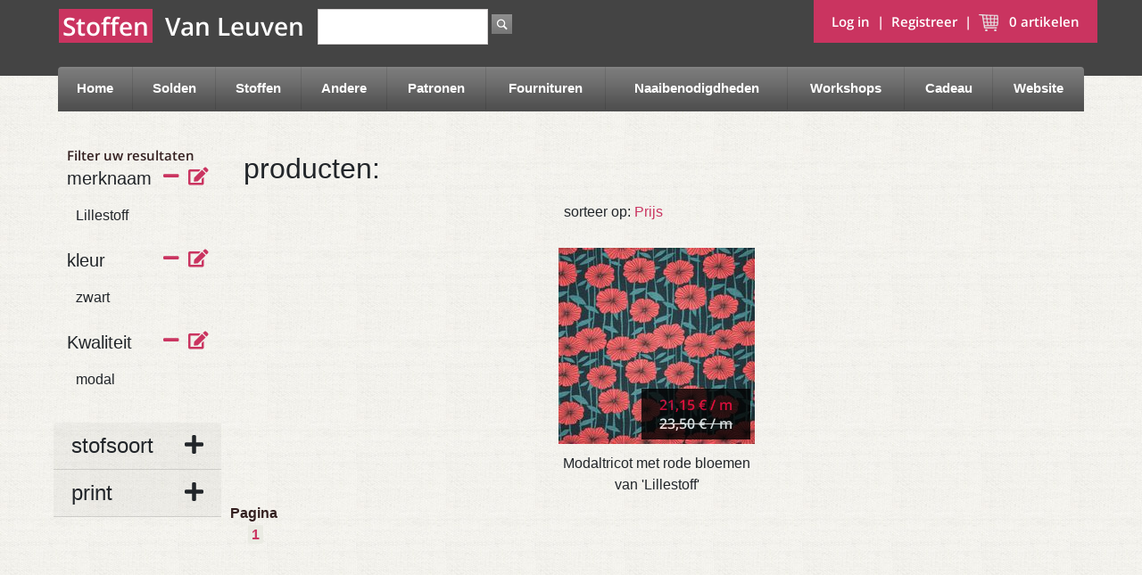

--- FILE ---
content_type: text/html;charset=UTF-8
request_url: https://www.stoffenvanleuven.be/shop/modestoffen?fabrikant=Lillestoff&kwaliteit=modal&kleur=zwart
body_size: 9977
content:
<!--[if gt IE 8]><!-->
<!--[if IE 8]>
<html class="no-js lt-ie9" lang="en" style="background-color: #555"> <![endif]-->
<!--[if IE 7]>
<html class="no-js lt-ie9 lt-ie8" lang="en" style="background-color: #555"> <![endif]-->
<!--[if lt IE 7]>
<html class="no-js lt-ie9 lt-ie8 lt-ie7" lang="en" style="background-color: #555"> <![endif]-->
<!DOCTYPE HTML>
<html class="no-js" lang="en" style="background-color: #555"> <!--<![endif]-->
<head>
<title>Modestoffen</title>
<meta charset="utf-8"/>
<meta http-equiv="X-UA-Compatible" content="IE=edge,chrome=1"/>
<title>Stoffen Van Leuven webshop</title>
<!--<title th:if="${pageTitle == 'TEMPLATE'}" th:remove="tag">
    <title th:inline="text" th:include="${templateName} :: title" />
</title>-->
<meta name="description" content="Stoffen Van Leuven webshop: online verkoop van prachtige stoffen"/>
<meta name="author" content="Stoffen Van Leuven"/>
<meta name="viewport" content="width=device-width, initial-scale=1"/>
<link rel="stylesheet" href="/shop/css/A.style-2087725553.css,qthemeConfigId=-2.pagespeed.cf.CRpjrVtEbj.css"></link>
<link rel="stylesheet" href="https://use.fontawesome.com/releases/v5.7.0/css/all.css" integrity="sha384-lZN37f5QGtY3VHgisS14W3ExzMWZxybE1SJSEsQp9S+oqd12jhcu+A56Ebc1zFSJ" crossorigin="anonymous">
<link rel="shortcut icon" href="/shop/img/xlogoGroot.jpg.pagespeed.ic.NxWn_HsKAA.webp" type="image/x-icon"/>
<script src="/shop/js/jqueryBootstrap-1960713193.js,qthemeConfigId=-2.pagespeed.jm.olks0jTxcb.js" type="text/javascript"></script>
<span/>
</head>
<body class="locale-nl">
<div class="main">
<div id="notification_bar"></div>
<div id="headerdiv">
<header>
<div id="header_content" class="">
<div id="cart_info">
<a class="account" href="/shop/login">
<span>Log in</span>
</a>
&nbsp;|&nbsp;
<a class="account" href="/shop/register">
<span>Registreer</span>
</a>
&nbsp;|&nbsp;
<a id="cartLink" class="modalcart" href="/shop/cart">
<img src="[data-uri]" alt="Shopping Cart Icon"/>
&nbsp;
<span id="headerCartItemWordSingular_i18n" style="display: none;">artikel</span>
<span id="headerCartItemWordPlural_i18n" style="display: none;">artikelen</span>
<span class="headerCartItemsCount">0</span>
<span class="headerCartItemsCountWord">artikelen</span>
</a>
</div>
<div class="logo">
<div class="logotext row">
<div class="col-xs-6 col-lg-auto">
<span class="kleur "> Stoffen</span> </div>
<div class="col-xs-6 col-lg-auto"> <span class="leuven"> &nbsp; Van Leuven</span>
</div>
</div>
</div>
<!--    <div id="logo"><h1><a th:href="@{/}">The Heat Clinic Home</a></h1></div>  -->
<div id="search">
<form method="GET" action="/shop/search">
<input type="search" class="search" name="q" value=""/>
<input type="submit" id="search_button" value="go"/>
</form>
</div>
<div class="clr"></div>
<div class="container-fluid">
<!--Main Menu HTML Code   -->
<nav class="wsdownmenu clearfix" id="inner-nav">
<label for="wsmainlinks" class="wsdownopener"><i class="fa fa-bars"></i> Menu</label>
<input type="checkbox" id="wsmainlinks" class="wsdexpander"/>
<ul class="wsdown-mobile wsdownmenu-list">
<li class="nav-item" aria-haspopup="false">
<a class="nav-link" href="/shop/">
Home
</a>
</li>
<li class="nav-item" aria-haspopup="false">
<a class="nav-link" href="https://www.stoffenvanleuven.be/shop/stoffen?afprijzing=soldenWinter2026&amp;afprijzing=solden-ribfluweel&amp;afprijzing=actie-punta">
Solden
</a>
</li>
<li class="nav-item" aria-haspopup="false">
<a class="nav-link" href="/shop/stoffen">
Stoffen
</a>
</li>
<li class="nav-item" aria-haspopup="true">
<label for="wsmainlinks-3" class="wsdownopener-sub"></label>
<a class="nav-link" href="/shop/andere">
Andere
</a>
<input type="checkbox" id="wsmainlinks-3" class="wsdexpander"/>
<div class="megamenu clearfix halfmenu">
<div class="container-fluid">
<div class="row" style="padding: 10px;font-size: 2em;">
<a class="nav-link" href="/shop/andere">
Andere
</a>
</div>
<ul class=" row ">
<li class="col-lg-6 col-md-6 col-xs-12 link-list">
<a class="nav-link" href="/shop/diy">
Diy
</a>
</li>
<li class="col-lg-6 col-md-6 col-xs-12 link-list">
<a class="nav-link" href="/shop/kerstcollectie">
Kerstcollectie
</a>
</li>
<li class="col-lg-6 col-md-6 col-xs-12 link-list">
<a class="nav-link" href="/shop/valentijn">
Valentijn
</a>
</li>
<li class="col-lg-6 col-md-6 col-xs-12 link-list">
<a class="nav-link" href="/shop/stoffen/deco/lakenstof">
Lakenstof
</a>
</li>
<li class="col-lg-6 col-md-6 col-xs-12 link-list">
<a class="nav-link" href="/shop/raambekleding">
Raambekleding
</a>
</li>
<li class="col-lg-6 col-md-6 col-xs-12 link-list">
<a class="nav-link" href="/shop/mondmaskers">
Mondmaskers
</a>
</li>
<li class="col-lg-6 col-md-6 col-xs-12 link-list">
<a class="nav-link" href="/shop/stoffen/badstof">
Badstof en Swimwear
</a>
</li>
</ul>
</div>
</div>
</li>
<li class="nav-item" aria-haspopup="true">
<label for="wsmainlinks-4" class="wsdownopener-sub"></label>
<a class="nav-link" href="/shop/patronen">
Patronen
</a>
<input type="checkbox" id="wsmainlinks-4" class="wsdexpander"/>
<div class="megamenu clearfix halfmenu">
<div class="container-fluid">
<div class="row" style="padding: 10px;font-size: 2em;">
<a class="nav-link" href="/shop/patronen">
Patronen
</a>
</div>
<ul class=" row ">
<li class="col-lg-6 col-md-6 col-xs-12 link-list">
<a class="nav-link" href="/shop/magazines">
Magazines
</a>
</li>
<li class="col-lg-6 col-md-6 col-xs-12 link-list">
<a class="nav-link" href="/shop/diverse-patronen">
Diverse patronen
</a>
</li>
<li class="col-lg-6 col-md-6 col-xs-12 link-list">
<a class="nav-link" href="/shop/boeken">
Boeken
</a>
</li>
</ul>
</div>
</div>
</li>
<li class="nav-item" aria-haspopup="true">
<label for="wsmainlinks-5" class="wsdownopener-sub"></label>
<a class="nav-link" href="/shop/fournituren">
Fournituren
</a>
<input type="checkbox" id="wsmainlinks-5" class="wsdexpander"/>
<div class="megamenu clearfix halfmenu">
<div class="container-fluid">
<div class="row" style="padding: 10px;font-size: 2em;">
<a class="nav-link" href="/shop/fournituren">
Fournituren
</a>
</div>
<ul class=" row ">
<li class="col-lg-6 col-md-6 col-xs-12 link-list">
<a class="nav-link" href="/shop/lint&amp;band">
Band
</a>
</li>
<li class="col-lg-6 col-md-6 col-xs-12 link-list">
<a class="nav-link" href="/shop/biais">
Biais
</a>
</li>
<li class="col-lg-6 col-md-6 col-xs-12 link-list">
<a class="nav-link" href="/shop/boordstof">
Boordstof
</a>
</li>
<li class="col-lg-6 col-md-6 col-xs-12 link-list">
<a class="nav-link" href="/shop/d-ringen">
D ringen
</a>
</li>
<li class="col-lg-6 col-md-6 col-xs-12 link-list">
<a class="nav-link" href="/shop/elastiek">
Elastiek
</a>
</li>
<li class="col-lg-6 col-md-6 col-xs-12 link-list">
<a class="nav-link" href="/shop/garen">
Garen
</a>
</li>
<li class="col-lg-6 col-md-6 col-xs-12 link-list">
<a class="nav-link" href="/shop/gespen">
Gespen
</a>
</li>
<li class="col-lg-6 col-md-6 col-xs-12 link-list">
<a class="nav-link" href="/shop/knopen">
Knopen
</a>
</li>
<li class="col-lg-6 col-md-6 col-xs-12 link-list">
<a class="nav-link" href="/shop/musketons">
Musketonhaken
</a>
</li>
<li class="col-lg-6 col-md-6 col-xs-12 link-list">
<a class="nav-link" href="/shop/passanten">
Passanten
</a>
</li>
<li class="col-lg-6 col-md-6 col-xs-12 link-list">
<a class="nav-link" href="/shop/rechthoekige-ringen">
Rechthoekige ringen
</a>
</li>
<li class="col-lg-6 col-md-6 col-xs-12 link-list">
<a class="nav-link" href="/shop/sluitingen">
Sluitingen
</a>
</li>
<li class="col-lg-6 col-md-6 col-xs-12 link-list">
<a class="nav-link" href="/shop/fopspeen-accessoires">
Fopspeen accessoires
</a>
</li>
<li class="col-lg-6 col-md-6 col-xs-12 link-list">
<a class="nav-link" href="/shop/vlieseline">
Vlieseline en banden
</a>
</li>
<li class="col-lg-6 col-md-6 col-xs-12 link-list">
<a class="nav-link" href="/shop/tassenbanden-en-handvaten">
Tassenbanden en handvaten
</a>
</li>
<li class="col-lg-6 col-md-6 col-xs-12 link-list">
<a class="nav-link" href="/shop/applicaties">
Applicaties
</a>
</li>
<li class="col-lg-6 col-md-6 col-xs-12 link-list">
<a class="nav-link" href="/shop/kwastjes">
Kwastjes
</a>
</li>
<li class="col-lg-6 col-md-6 col-xs-12 link-list">
<a class="nav-link" href="/shop/nestelogen">
Nestelogen
</a>
</li>
<li class="col-lg-6 col-md-6 col-xs-12 link-list">
<a class="nav-link" href="/shop/o-ringen">
O ringen
</a>
</li>
<li class="col-lg-6 col-md-6 col-xs-12 link-list">
<a class="nav-link" href="/shop/drukknopen">
Drukknopen
</a>
</li>
<li class="col-lg-6 col-md-6 col-xs-12 link-list">
<a class="nav-link" href="/shop/koordstoppers">
Koordstoppers
</a>
</li>
<li class="col-lg-6 col-md-6 col-xs-12 link-list">
<a class="nav-link" href="/shop/koord-einden">
Koord einden
</a>
</li>
<li class="col-lg-6 col-md-6 col-xs-12 link-list">
<a class="nav-link" href="/shop/koorden-touwen">
Koorden / touwen
</a>
</li>
<li class="col-lg-6 col-md-6 col-xs-12 link-list">
<a class="nav-link" href="/shop/labels--&amp;--bedeltjes">
Labels &amp; bedeltjes
</a>
</li>
<li class="col-lg-6 col-md-6 col-xs-12 link-list">
<a class="nav-link" href="/shop/ritsen">
Ritsen
</a>
</li>
<li class="col-lg-6 col-md-6 col-xs-12 link-list">
<a class="nav-link" href="/shop/bretelclips--salopette-gespen">
Bretelclips / salopette gespen
</a>
</li>
<li class="col-lg-6 col-md-6 col-xs-12 link-list">
<a class="nav-link" href="/shop/ritstrekkers">
Ritstrekkers
</a>
</li>
<li class="col-lg-6 col-md-6 col-xs-12 link-list">
<a class="nav-link" href="/shop/paspelband">
Paspelband
</a>
</li>
<li class="col-lg-6 col-md-6 col-xs-12 link-list">
<a class="nav-link" href="/shop/allerlei-fournituren">
Allerlei fournituren
</a>
</li>
<li class="col-lg-6 col-md-6 col-xs-12 link-list">
<a class="nav-link" href="/shop/reparatiedoek">
Reparatiedoek
</a>
</li>
</ul>
</div>
</div>
</li>
<li class="nav-item" aria-haspopup="true">
<label for="wsmainlinks-6" class="wsdownopener-sub"></label>
<a class="nav-link" href="/shop/naaibenodigdheden">
Naaibenodigdheden
</a>
<input type="checkbox" id="wsmainlinks-6" class="wsdexpander"/>
<div class="megamenu clearfix halfmenu">
<div class="container-fluid">
<div class="row" style="padding: 10px;font-size: 2em;">
<a class="nav-link" href="/shop/naaibenodigdheden">
Naaibenodigdheden
</a>
</div>
<ul class=" row ">
<li class="col-lg-6 col-md-6 col-xs-12 link-list">
<a class="nav-link" href="/shop/naaimachine-trolleys">
Naaimachine trolleys
</a>
</li>
<li class="col-lg-6 col-md-6 col-xs-12 link-list">
<a class="nav-link" href="/shop/tornmesjes">
Tornmesjes
</a>
</li>
<li class="col-lg-6 col-md-6 col-xs-12 link-list">
<a class="nav-link" href="/shop/speldenmagneten--speldenkussen">
Speldenmagneet / speldenkussen
</a>
</li>
<li class="col-lg-6 col-md-6 col-xs-12 link-list">
<a class="nav-link" href="/shop/lijm-en-naaitape">
Lijm en naaitape
</a>
</li>
<li class="col-lg-6 col-md-6 col-xs-12 link-list">
<a class="nav-link" href="/shop/allerlei">
Allerlei
</a>
</li>
<li class="col-lg-6 col-md-6 col-xs-12 link-list">
<a class="nav-link" href="/shop/naaidozen">
Naaidozen
</a>
</li>
<li class="col-lg-6 col-md-6 col-xs-12 link-list">
<a class="nav-link" href="/shop/naalden-en-spelden">
Naalden en spelden
</a>
</li>
<li class="col-lg-6 col-md-6 col-xs-12 link-list">
<a class="nav-link" href="/shop/markeren">
Markeren
</a>
</li>
<li class="col-lg-6 col-md-6 col-xs-12 link-list">
<a class="nav-link" href="/shop/quiltbenodigdheden">
Quiltbenodigdheden
</a>
</li>
<li class="col-lg-6 col-md-6 col-xs-12 link-list">
<a class="nav-link" href="/shop/zoommaat">
Zoommaat
</a>
</li>
<li class="col-lg-6 col-md-6 col-xs-12 link-list">
<a class="nav-link" href="/shop/scharen">
Scharen
</a>
</li>
<li class="col-lg-6 col-md-6 col-xs-12 link-list">
<a class="nav-link" href="/shop/meten">
Meten
</a>
</li>
<li class="col-lg-6 col-md-6 col-xs-12 link-list">
<a class="nav-link" href="/shop/naaimachine-naalden">
Naaimachine naalden
</a>
</li>
<li class="col-lg-6 col-md-6 col-xs-12 link-list">
<a class="nav-link" href="/shop/wonderclips">
Wonderclips
</a>
</li>
<li class="col-lg-6 col-md-6 col-xs-12 link-list">
<a class="nav-link" href="/shop/patroonpapier">
Patroonpapier
</a>
</li>
</ul>
</div>
</div>
</li>
<li class="nav-item" aria-haspopup="false">
<a class="nav-link" href="/shop/workshops">
Workshops
</a>
</li>
<li class="nav-item" aria-haspopup="false">
<a class="nav-link" href="/shop/cadeaubon-en-geschenken">
Cadeau
</a>
</li>
<li class="nav-item" aria-haspopup="false">
<a class="nav-link" href="http://www.stoffenvanleuven.be">
Website
</a>
</li>
</ul>
</nav>
<!--Menu HTML Code-->
</div>
<div class="clr"></div>
</div>
</header>
</div>
<div id="content" class="width_setter group" role="main">
<div>
<div class="">
<div class="row" style="margin-left: 0px;padding-left: 10px;">
<div class="col-md-2">
<!-- sidebar -->
<div class="sidebar">
</div>
<section>
<header><span>Filter uw resultaten</span>
</header>
<div id="options">
<!-- Active facets -->
<div class="section">
<h5>
merknaam
<a href="javascript:;" class="remove_facet_values" onclick="HC.showFacetMultiselect(&#39;fabrikant&#39;)"> <i style="float:right" class="fas fa-edit"> &nbsp; </i> </a> &nbsp;
<a class="remove_facet_values" href="https://www.stoffenvanleuven.be/shop/modestoffen?kwaliteit=modal&kleur=zwart"> <i style="float:right" class="fa fa-minus"> &nbsp;</i> </a>
</h5>
<ul>
<li>
<!-- Facet Value display fragment -->
Lillestoff
</li>
</ul>
</div>
<div class="section">
<h5>
kleur
<a href="javascript:;" class="remove_facet_values" onclick="HC.showFacetMultiselect(&#39;kleur&#39;)"> <i style="float:right" class="fas fa-edit"> &nbsp; </i> </a> &nbsp;
<a class="remove_facet_values" href="https://www.stoffenvanleuven.be/shop/modestoffen?fabrikant=Lillestoff&kwaliteit=modal"> <i style="float:right" class="fa fa-minus"> &nbsp;</i> </a>
</h5>
<ul>
<li>
<!-- Facet Value display fragment -->
zwart
</li>
</ul>
</div>
<div class="section">
<h5>
Kwaliteit
<a href="javascript:;" class="remove_facet_values" onclick="HC.showFacetMultiselect(&#39;kwaliteit&#39;)"> <i style="float:right" class="fas fa-edit"> &nbsp; </i> </a> &nbsp;
<a class="remove_facet_values" href="https://www.stoffenvanleuven.be/shop/modestoffen?fabrikant=Lillestoff&kleur=zwart"> <i style="float:right" class="fa fa-minus"> &nbsp;</i> </a>
</h5>
<ul>
<li>
<!-- Facet Value display fragment -->
modal
</li>
</ul>
</div>
<!-- Inactive facets -->
<ul class="list-unstyled components list-group filterOpties">
<div class="section">
<div class="row">
<div class="col-xs-6" style="width: 200px;">
<h4 class="card-header" data-target="#stofsoort" data-toggle="collapse" aria-expanded="true">
stofsoort <i style="float:right" class="fa fa-plus"></i> </h4>
<!-- show klasse zorgt zichtbaar is  TODO: eigenschappen van show in eigen klasse steken en enkel desktop-->
<ul class="collapse list-unstyled" id="stofsoort">
<li class="list-group-item">
<a class="maker" href="https://www.stoffenvanleuven.be/shop/modestoffen?fabrikant=Lillestoff&kwaliteit=modal&Stofsoort=tricot&kleur=zwart">
tricot
<span class="badge" style="float: right">1</span>
</a>
</li>
<li class="list-group-item">
<a href="javascript:;" class="maker multiple" onclick="HC.showFacetMultiselect(&#39;Stofsoort&#39;)"><span>Kies meerdere...</span></a>
</li>
</ul>
</div>
</div>
</div>
<div class="section">
<div class="row">
<div class="col-xs-6" style="width: 200px;">
<h4 class="card-header" data-target="#print" data-toggle="collapse" aria-expanded="true">
print <i style="float:right" class="fa fa-plus"></i> </h4>
<!-- show klasse zorgt zichtbaar is  TODO: eigenschappen van show in eigen klasse steken en enkel desktop-->
<ul class="collapse list-unstyled" id="print">
<li class="list-group-item">
<a class="maker" href="https://www.stoffenvanleuven.be/shop/modestoffen?fabrikant=Lillestoff&print=ja&kwaliteit=modal&kleur=zwart">
ja
<span class="badge" style="float: right">1</span>
</a>
</li>
</ul>
</div>
</div>
</div>
<!-- Multiselect facets -->
<div>
<div id="facet-fabrikant" style="display: none;" class="multiselect_facet_container">
<h3>merknaam</h3>
<form method="GET">
<li>
<input type="checkbox" name="fabrikant-A+La+Ville" id="fabrikant-A+La+Ville"/>
<label for="fabrikant-A+La+Ville">
A La Ville
</label>
</li>
<li>
<input type="checkbox" name="fabrikant-About+blue+fabrics" id="fabrikant-About+blue+fabrics"/>
<label for="fabrikant-About+blue+fabrics">
About blue fabrics
</label>
</li>
<li>
<input type="checkbox" name="fabrikant-Alta+Moda" id="fabrikant-Alta+Moda"/>
<label for="fabrikant-Alta+Moda">
Alta Moda
</label>
</li>
<li>
<input type="checkbox" name="fabrikant-Art+Gallery+Fabrics" id="fabrikant-Art+Gallery+Fabrics"/>
<label for="fabrikant-Art+Gallery+Fabrics">
Art Gallery Fabrics
</label>
</li>
<li>
<input type="checkbox" name="fabrikant-Atelier+Brunette" id="fabrikant-Atelier+Brunette"/>
<label for="fabrikant-Atelier+Brunette">
Atelier Brunette
</label>
</li>
<li>
<input type="checkbox" name="fabrikant-Atelier+Jupe" id="fabrikant-Atelier+Jupe"/>
<label for="fabrikant-Atelier+Jupe">
Atelier Jupe
</label>
</li>
<li>
<input type="checkbox" name="fabrikant-B*Trendy" id="fabrikant-B*Trendy"/>
<label for="fabrikant-B*Trendy">
B*Trendy
</label>
</li>
<li>
<input type="checkbox" name="fabrikant-Bel%27+Etoile" id="fabrikant-Bel%27+Etoile"/>
<label for="fabrikant-Bel%27+Etoile">
Bel&#39; Etoile
</label>
</li>
<li>
<input type="checkbox" name="fabrikant-Birch+fabrics" id="fabrikant-Birch+fabrics"/>
<label for="fabrikant-Birch+fabrics">
Birch fabrics
</label>
</li>
<li>
<input type="checkbox" name="fabrikant-Burda" id="fabrikant-Burda"/>
<label for="fabrikant-Burda">
Burda
</label>
</li>
<li>
<input type="checkbox" name="fabrikant-Capsule+Fabrics" id="fabrikant-Capsule+Fabrics"/>
<label for="fabrikant-Capsule+Fabrics">
Capsule Fabrics
</label>
</li>
<li>
<input type="checkbox" name="fabrikant-Chat+chocolat" id="fabrikant-Chat+chocolat"/>
<label for="fabrikant-Chat+chocolat">
Chat chocolat
</label>
</li>
<li>
<input type="checkbox" name="fabrikant-Cherry+Picking" id="fabrikant-Cherry+Picking"/>
<label for="fabrikant-Cherry+Picking">
Cherry Picking
</label>
</li>
<li>
<input type="checkbox" name="fabrikant-Cloud9" id="fabrikant-Cloud9"/>
<label for="fabrikant-Cloud9">
Cloud9
</label>
</li>
<li>
<input type="checkbox" name="fabrikant-Clover" id="fabrikant-Clover"/>
<label for="fabrikant-Clover">
Clover
</label>
</li>
<li>
<input type="checkbox" name="fabrikant-Cose" id="fabrikant-Cose"/>
<label for="fabrikant-Cose">
Cose
</label>
</li>
<li>
<input type="checkbox" name="fabrikant-Dashwoodstudio" id="fabrikant-Dashwoodstudio"/>
<label for="fabrikant-Dashwoodstudio">
Dashwoodstudio
</label>
</li>
<li>
<input type="checkbox" name="fabrikant-Disney" id="fabrikant-Disney"/>
<label for="fabrikant-Disney">
Disney
</label>
</li>
<li>
<input type="checkbox" name="fabrikant-Eva+Mouton" id="fabrikant-Eva+Mouton"/>
<label for="fabrikant-Eva+Mouton">
Eva Mouton
</label>
</li>
<li>
<input type="checkbox" name="fabrikant-Fableism" id="fabrikant-Fableism"/>
<label for="fabrikant-Fableism">
Fableism
</label>
</li>
<li>
<input type="checkbox" name="fabrikant-Fibre+Mood" id="fabrikant-Fibre+Mood"/>
<label for="fabrikant-Fibre+Mood">
Fibre Mood
</label>
</li>
<li>
<input type="checkbox" name="fabrikant-Froy+and+dind" id="fabrikant-Froy+and+dind"/>
<label for="fabrikant-Froy+and+dind">
Froy and dind
</label>
</li>
<li>
<input type="checkbox" name="fabrikant-G%C3%BCtermann" id="fabrikant-G%C3%BCtermann"/>
<label for="fabrikant-G%C3%BCtermann">
Gütermann
</label>
</li>
<li>
<input type="checkbox" name="fabrikant-HKM" id="fabrikant-HKM"/>
<label for="fabrikant-HKM">
HKM
</label>
</li>
<li>
<input type="checkbox" name="fabrikant-Hailey+Hoffman" id="fabrikant-Hailey+Hoffman"/>
<label for="fabrikant-Hailey+Hoffman">
Hailey Hoffman
</label>
</li>
<li>
<input type="checkbox" name="fabrikant-Hamburger+Liebe" id="fabrikant-Hamburger+Liebe"/>
<label for="fabrikant-Hamburger+Liebe">
Hamburger Liebe
</label>
</li>
<li>
<input type="checkbox" name="fabrikant-Happy+Camper" id="fabrikant-Happy+Camper"/>
<label for="fabrikant-Happy+Camper">
Happy Camper
</label>
</li>
<li>
<input type="checkbox" name="fabrikant-I+love+T-shirts" id="fabrikant-I+love+T-shirts"/>
<label for="fabrikant-I+love+T-shirts">
I love T-shirts
</label>
</li>
<li>
<input type="checkbox" name="fabrikant-I+love+sweaters" id="fabrikant-I+love+sweaters"/>
<label for="fabrikant-I+love+sweaters">
I love sweaters
</label>
</li>
<li>
<input type="checkbox" name="fabrikant-Iris+May" id="fabrikant-Iris+May"/>
<label for="fabrikant-Iris+May">
Iris May
</label>
</li>
<li>
<input type="checkbox" name="fabrikant-John+Kaldor" id="fabrikant-John+Kaldor"/>
<label for="fabrikant-John+Kaldor">
John Kaldor
</label>
</li>
<li>
<input type="checkbox" name="fabrikant-Katia+Fabrics" id="fabrikant-Katia+Fabrics"/>
<label for="fabrikant-Katia+Fabrics">
Katia Fabrics
</label>
</li>
<li>
<input type="checkbox" name="fabrikant-Knipmode" id="fabrikant-Knipmode"/>
<label for="fabrikant-Knipmode">
Knipmode
</label>
</li>
<li>
<input type="checkbox" name="fabrikant-Kokka" id="fabrikant-Kokka"/>
<label for="fabrikant-Kokka">
Kokka
</label>
</li>
<li>
<input type="checkbox" name="fabrikant-La+Maison+Victor" id="fabrikant-La+Maison+Victor"/>
<label for="fabrikant-La+Maison+Victor">
La Maison Victor
</label>
</li>
<li>
<input type="checkbox" name="fabrikant-Le+Loup+Art" id="fabrikant-Le+Loup+Art"/>
<label for="fabrikant-Le+Loup+Art">
Le Loup Art
</label>
</li>
<li>
<input type="checkbox" name="fabrikant-Lilla-Lotta+Design" id="fabrikant-Lilla-Lotta+Design"/>
<label for="fabrikant-Lilla-Lotta+Design">
Lilla-Lotta Design
</label>
</li>
<li>
<input type="checkbox" name="fabrikant-Lillestoff" id="fabrikant-Lillestoff" checked="checked"/>
<label for="fabrikant-Lillestoff">
Lillestoff
</label>
</li>
<li>
<input type="checkbox" name="fabrikant-Little+Darling" id="fabrikant-Little+Darling"/>
<label for="fabrikant-Little+Darling">
Little Darling
</label>
</li>
<li>
<input type="checkbox" name="fabrikant-Lorr%C3%A9" id="fabrikant-Lorr%C3%A9"/>
<label for="fabrikant-Lorr%C3%A9">
Lorré
</label>
</li>
<li>
<input type="checkbox" name="fabrikant-Lotte+Martens" id="fabrikant-Lotte+Martens"/>
<label for="fabrikant-Lotte+Martens">
Lotte Martens
</label>
</li>
<li>
<input type="checkbox" name="fabrikant-Madeira" id="fabrikant-Madeira"/>
<label for="fabrikant-Madeira">
Madeira
</label>
</li>
<li>
<input type="checkbox" name="fabrikant-Maryl%C3%A8ne+Madou" id="fabrikant-Maryl%C3%A8ne+Madou"/>
<label for="fabrikant-Maryl%C3%A8ne+Madou">
Marylène Madou
</label>
</li>
<li>
<input type="checkbox" name="fabrikant-McCalls" id="fabrikant-McCalls"/>
<label for="fabrikant-McCalls">
McCalls
</label>
</li>
<li>
<input type="checkbox" name="fabrikant-Meet+Milk" id="fabrikant-Meet+Milk"/>
<label for="fabrikant-Meet+Milk">
Meet Milk
</label>
</li>
<li>
<input type="checkbox" name="fabrikant-Megan+Blue+Fabrics" id="fabrikant-Megan+Blue+Fabrics"/>
<label for="fabrikant-Megan+Blue+Fabrics">
Megan Blue Fabrics
</label>
</li>
<li>
<input type="checkbox" name="fabrikant-Michael+Miller" id="fabrikant-Michael+Miller"/>
<label for="fabrikant-Michael+Miller">
Michael Miller
</label>
</li>
<li>
<input type="checkbox" name="fabrikant-Milliblu%27s" id="fabrikant-Milliblu%27s"/>
<label for="fabrikant-Milliblu%27s">
Milliblu&#39;s
</label>
</li>
<li>
<input type="checkbox" name="fabrikant-Mind+The+Maker" id="fabrikant-Mind+The+Maker"/>
<label for="fabrikant-Mind+The+Maker">
Mind The Maker
</label>
</li>
<li>
<input type="checkbox" name="fabrikant-Miss+Doodle" id="fabrikant-Miss+Doodle"/>
<label for="fabrikant-Miss+Doodle">
Miss Doodle
</label>
</li>
<li>
<input type="checkbox" name="fabrikant-My+Image" id="fabrikant-My+Image"/>
<label for="fabrikant-My+Image">
My Image
</label>
</li>
<li>
<input type="checkbox" name="fabrikant-Nerida+Hansen" id="fabrikant-Nerida+Hansen"/>
<label for="fabrikant-Nerida+Hansen">
Nerida Hansen
</label>
</li>
<li>
<input type="checkbox" name="fabrikant-Notches" id="fabrikant-Notches"/>
<label for="fabrikant-Notches">
Notches
</label>
</li>
<li>
<input type="checkbox" name="fabrikant-Oaki+Doki" id="fabrikant-Oaki+Doki"/>
<label for="fabrikant-Oaki+Doki">
Oaki Doki
</label>
</li>
<li>
<input type="checkbox" name="fabrikant-Opry" id="fabrikant-Opry"/>
<label for="fabrikant-Opry">
Opry
</label>
</li>
<li>
<input type="checkbox" name="fabrikant-Penelope" id="fabrikant-Penelope"/>
<label for="fabrikant-Penelope">
Penelope
</label>
</li>
<li>
<input type="checkbox" name="fabrikant-Polly+Fabrics" id="fabrikant-Polly+Fabrics"/>
<label for="fabrikant-Polly+Fabrics">
Polly Fabrics
</label>
</li>
<li>
<input type="checkbox" name="fabrikant-Pomm%C3%A9" id="fabrikant-Pomm%C3%A9"/>
<label for="fabrikant-Pomm%C3%A9">
Pommé
</label>
</li>
<li>
<input type="checkbox" name="fabrikant-Poppy" id="fabrikant-Poppy"/>
<label for="fabrikant-Poppy">
Poppy
</label>
</li>
<li>
<input type="checkbox" name="fabrikant-Pronty" id="fabrikant-Pronty"/>
<label for="fabrikant-Pronty">
Pronty
</label>
</li>
<li>
<input type="checkbox" name="fabrikant-Prym" id="fabrikant-Prym"/>
<label for="fabrikant-Prym">
Prym
</label>
</li>
<li>
<input type="checkbox" name="fabrikant-Qjutie+%26+the+Qjutest" id="fabrikant-Qjutie+%26+the+Qjutest"/>
<label for="fabrikant-Qjutie+%26+the+Qjutest">
Qjutie &amp; the Qjutest
</label>
</li>
<li>
<input type="checkbox" name="fabrikant-Restyle" id="fabrikant-Restyle"/>
<label for="fabrikant-Restyle">
Restyle
</label>
</li>
<li>
<input type="checkbox" name="fabrikant-Riley+Blake" id="fabrikant-Riley+Blake"/>
<label for="fabrikant-Riley+Blake">
Riley Blake
</label>
</li>
<li>
<input type="checkbox" name="fabrikant-Robert+Kaufman" id="fabrikant-Robert+Kaufman"/>
<label for="fabrikant-Robert+Kaufman">
Robert Kaufman
</label>
</li>
<li>
<input type="checkbox" name="fabrikant-Schmetz" id="fabrikant-Schmetz"/>
<label for="fabrikant-Schmetz">
Schmetz
</label>
</li>
<li>
<input type="checkbox" name="fabrikant-See+you+at+six" id="fabrikant-See+you+at+six"/>
<label for="fabrikant-See+you+at+six">
See you at six
</label>
</li>
<li>
<input type="checkbox" name="fabrikant-Smospotten+%26+Snoesjes" id="fabrikant-Smospotten+%26+Snoesjes"/>
<label for="fabrikant-Smospotten+%26+Snoesjes">
Smospotten &amp; Snoesjes
</label>
</li>
<li>
<input type="checkbox" name="fabrikant-Soft+Cactus" id="fabrikant-Soft+Cactus"/>
<label for="fabrikant-Soft+Cactus">
Soft Cactus
</label>
</li>
<li>
<input type="checkbox" name="fabrikant-Stenzo" id="fabrikant-Stenzo"/>
<label for="fabrikant-Stenzo">
Stenzo
</label>
</li>
<li>
<input type="checkbox" name="fabrikant-Stitched+by+You" id="fabrikant-Stitched+by+You"/>
<label for="fabrikant-Stitched+by+You">
Stitched by You
</label>
</li>
<li>
<input type="checkbox" name="fabrikant-Studio+Bipp" id="fabrikant-Studio+Bipp"/>
<label for="fabrikant-Studio+Bipp">
Studio Bipp
</label>
</li>
<li>
<input type="checkbox" name="fabrikant-St%C3%A9phanoise-Mediac" id="fabrikant-St%C3%A9phanoise-Mediac"/>
<label for="fabrikant-St%C3%A9phanoise-Mediac">
Stéphanoise-Mediac
</label>
</li>
<li>
<input type="checkbox" name="fabrikant-Super+Nova" id="fabrikant-Super+Nova"/>
<label for="fabrikant-Super+Nova">
Super Nova
</label>
</li>
<li>
<input type="checkbox" name="fabrikant-The+Fashion+Basement" id="fabrikant-The+Fashion+Basement"/>
<label for="fabrikant-The+Fashion+Basement">
The Fashion Basement
</label>
</li>
<li>
<input type="checkbox" name="fabrikant-Timeless+Treasures" id="fabrikant-Timeless+Treasures"/>
<label for="fabrikant-Timeless+Treasures">
Timeless Treasures
</label>
</li>
<li>
<input type="checkbox" name="fabrikant-Union+Knopf" id="fabrikant-Union+Knopf"/>
<label for="fabrikant-Union+Knopf">
Union Knopf
</label>
</li>
<li>
<input type="checkbox" name="fabrikant-Venezia" id="fabrikant-Venezia"/>
<label for="fabrikant-Venezia">
Venezia
</label>
</li>
<li>
<input type="checkbox" name="fabrikant-Vogue+Patterns%C2%AE" id="fabrikant-Vogue+Patterns%C2%AE"/>
<label for="fabrikant-Vogue+Patterns%C2%AE">
Vogue Patterns®
</label>
</li>
<li>
<input type="checkbox" name="fabrikant-Wisj" id="fabrikant-Wisj"/>
<label for="fabrikant-Wisj">
Wisj
</label>
</li>
<input type="hidden" name="fabrikant" value="Lillestoff"/>
<input type="hidden" name="kleur" value="zwart"/>
<input type="hidden" name="kwaliteit" value="modal"/>
<input type="hidden" name="facetField" value="fabrikant"/>
<input type="submit" class="medium red"/>
</form>
</div>
</div>
<div>
<div id="facet-Stofsoort" style="display: none;" class="multiselect_facet_container">
<h3>stofsoort</h3>
<form method="GET">
<li>
<input type="checkbox" name="Stofsoort-tricot" id="Stofsoort-tricot"/>
<label for="Stofsoort-tricot">
tricot
</label>
</li>
<input type="hidden" name="fabrikant" value="Lillestoff"/>
<input type="hidden" name="kleur" value="zwart"/>
<input type="hidden" name="kwaliteit" value="modal"/>
<input type="hidden" name="facetField" value="Stofsoort"/>
<input type="submit" class="medium red"/>
</form>
</div>
</div>
<div>
<div id="facet-kleur" style="display: none;" class="multiselect_facet_container">
<h3>kleur</h3>
<form method="GET">
<li>
<input type="checkbox" name="kleur-abrikoos" id="kleur-abrikoos"/>
<label for="kleur-abrikoos">
abrikoos
</label>
</li>
<li>
<input type="checkbox" name="kleur-aubergine" id="kleur-aubergine"/>
<label for="kleur-aubergine">
aubergine
</label>
</li>
<li>
<input type="checkbox" name="kleur-beige" id="kleur-beige"/>
<label for="kleur-beige">
beige
</label>
</li>
<li>
<input type="checkbox" name="kleur-blauw" id="kleur-blauw"/>
<label for="kleur-blauw">
blauw
</label>
</li>
<li>
<input type="checkbox" name="kleur-bordeaux" id="kleur-bordeaux"/>
<label for="kleur-bordeaux">
bordeaux
</label>
</li>
<li>
<input type="checkbox" name="kleur-brons" id="kleur-brons"/>
<label for="kleur-brons">
brons
</label>
</li>
<li>
<input type="checkbox" name="kleur-bruin" id="kleur-bruin"/>
<label for="kleur-bruin">
bruin
</label>
</li>
<li>
<input type="checkbox" name="kleur-camel" id="kleur-camel"/>
<label for="kleur-camel">
camel
</label>
</li>
<li>
<input type="checkbox" name="kleur-ecru" id="kleur-ecru"/>
<label for="kleur-ecru">
ecru
</label>
</li>
<li>
<input type="checkbox" name="kleur-fuchsia" id="kleur-fuchsia"/>
<label for="kleur-fuchsia">
fuchsia
</label>
</li>
<li>
<input type="checkbox" name="kleur-geel" id="kleur-geel"/>
<label for="kleur-geel">
geel
</label>
</li>
<li>
<input type="checkbox" name="kleur-goud" id="kleur-goud"/>
<label for="kleur-goud">
goud
</label>
</li>
<li>
<input type="checkbox" name="kleur-grijs" id="kleur-grijs"/>
<label for="kleur-grijs">
grijs
</label>
</li>
<li>
<input type="checkbox" name="kleur-groen" id="kleur-groen"/>
<label for="kleur-groen">
groen
</label>
</li>
<li>
<input type="checkbox" name="kleur-gunmetal" id="kleur-gunmetal"/>
<label for="kleur-gunmetal">
gunmetal
</label>
</li>
<li>
<input type="checkbox" name="kleur-jeansblauw" id="kleur-jeansblauw"/>
<label for="kleur-jeansblauw">
jeansblauw
</label>
</li>
<li>
<input type="checkbox" name="kleur-kaki" id="kleur-kaki"/>
<label for="kleur-kaki">
kaki
</label>
</li>
<li>
<input type="checkbox" name="kleur-koper" id="kleur-koper"/>
<label for="kleur-koper">
koper
</label>
</li>
<li>
<input type="checkbox" name="kleur-koraal" id="kleur-koraal"/>
<label for="kleur-koraal">
koraal
</label>
</li>
<li>
<input type="checkbox" name="kleur-lila" id="kleur-lila"/>
<label for="kleur-lila">
lila
</label>
</li>
<li>
<input type="checkbox" name="kleur-limoen" id="kleur-limoen"/>
<label for="kleur-limoen">
limoen
</label>
</li>
<li>
<input type="checkbox" name="kleur-mauve" id="kleur-mauve"/>
<label for="kleur-mauve">
mauve
</label>
</li>
<li>
<input type="checkbox" name="kleur-mosterd" id="kleur-mosterd"/>
<label for="kleur-mosterd">
mosterd
</label>
</li>
<li>
<input type="checkbox" name="kleur-multicolor" id="kleur-multicolor"/>
<label for="kleur-multicolor">
multicolor
</label>
</li>
<li>
<input type="checkbox" name="kleur-munt" id="kleur-munt"/>
<label for="kleur-munt">
munt
</label>
</li>
<li>
<input type="checkbox" name="kleur-naturel" id="kleur-naturel"/>
<label for="kleur-naturel">
naturel
</label>
</li>
<li>
<input type="checkbox" name="kleur-nikkel" id="kleur-nikkel"/>
<label for="kleur-nikkel">
nikkel
</label>
</li>
<li>
<input type="checkbox" name="kleur-oker" id="kleur-oker"/>
<label for="kleur-oker">
oker
</label>
</li>
<li>
<input type="checkbox" name="kleur-oranje" id="kleur-oranje"/>
<label for="kleur-oranje">
oranje
</label>
</li>
<li>
<input type="checkbox" name="kleur-paars" id="kleur-paars"/>
<label for="kleur-paars">
paars
</label>
</li>
<li>
<input type="checkbox" name="kleur-petrol" id="kleur-petrol"/>
<label for="kleur-petrol">
petrol
</label>
</li>
<li>
<input type="checkbox" name="kleur-roest" id="kleur-roest"/>
<label for="kleur-roest">
roest
</label>
</li>
<li>
<input type="checkbox" name="kleur-rood" id="kleur-rood"/>
<label for="kleur-rood">
rood
</label>
</li>
<li>
<input type="checkbox" name="kleur-ros%C3%A9+goud" id="kleur-ros%C3%A9+goud"/>
<label for="kleur-ros%C3%A9+goud">
rosé goud
</label>
</li>
<li>
<input type="checkbox" name="kleur-roze" id="kleur-roze"/>
<label for="kleur-roze">
roze
</label>
</li>
<li>
<input type="checkbox" name="kleur-taupe" id="kleur-taupe"/>
<label for="kleur-taupe">
taupe
</label>
</li>
<li>
<input type="checkbox" name="kleur-transparant" id="kleur-transparant"/>
<label for="kleur-transparant">
transparant
</label>
</li>
<li>
<input type="checkbox" name="kleur-turquoise" id="kleur-turquoise"/>
<label for="kleur-turquoise">
turquoise
</label>
</li>
<li>
<input type="checkbox" name="kleur-wit" id="kleur-wit"/>
<label for="kleur-wit">
wit
</label>
</li>
<li>
<input type="checkbox" name="kleur-zalmroze" id="kleur-zalmroze"/>
<label for="kleur-zalmroze">
zalmroze
</label>
</li>
<li>
<input type="checkbox" name="kleur-zilver" id="kleur-zilver"/>
<label for="kleur-zilver">
zilver
</label>
</li>
<li>
<input type="checkbox" name="kleur-zwart" id="kleur-zwart" checked="checked"/>
<label for="kleur-zwart">
zwart
</label>
</li>
<input type="hidden" name="fabrikant" value="Lillestoff"/>
<input type="hidden" name="kleur" value="zwart"/>
<input type="hidden" name="kwaliteit" value="modal"/>
<input type="hidden" name="facetField" value="kleur"/>
<input type="submit" class="medium red"/>
</form>
</div>
</div>
<div>
<div id="facet-kwaliteit" style="display: none;" class="multiselect_facet_container">
<h3>Kwaliteit</h3>
<form method="GET">
<li>
<input type="checkbox" name="kwaliteit-EVA" id="kwaliteit-EVA"/>
<label for="kwaliteit-EVA">
EVA
</label>
</li>
<li>
<input type="checkbox" name="kwaliteit-Gerecycleerde+polyamide" id="kwaliteit-Gerecycleerde+polyamide"/>
<label for="kwaliteit-Gerecycleerde+polyamide">
Gerecycleerde polyamide
</label>
</li>
<li>
<input type="checkbox" name="kwaliteit-PVC" id="kwaliteit-PVC"/>
<label for="kwaliteit-PVC">
PVC
</label>
</li>
<li>
<input type="checkbox" name="kwaliteit-acetaat" id="kwaliteit-acetaat"/>
<label for="kwaliteit-acetaat">
acetaat
</label>
</li>
<li>
<input type="checkbox" name="kwaliteit-acryl" id="kwaliteit-acryl"/>
<label for="kwaliteit-acryl">
acryl
</label>
</li>
<li>
<input type="checkbox" name="kwaliteit-ananas" id="kwaliteit-ananas"/>
<label for="kwaliteit-ananas">
ananas
</label>
</li>
<li>
<input type="checkbox" name="kwaliteit-andere+vezels" id="kwaliteit-andere+vezels"/>
<label for="kwaliteit-andere+vezels">
andere vezels
</label>
</li>
<li>
<input type="checkbox" name="kwaliteit-bamboe" id="kwaliteit-bamboe"/>
<label for="kwaliteit-bamboe">
bamboe
</label>
</li>
<li>
<input type="checkbox" name="kwaliteit-banaan" id="kwaliteit-banaan"/>
<label for="kwaliteit-banaan">
banaan
</label>
</li>
<li>
<input type="checkbox" name="kwaliteit-cashmere" id="kwaliteit-cashmere"/>
<label for="kwaliteit-cashmere">
cashmere
</label>
</li>
<li>
<input type="checkbox" name="kwaliteit-elasthane" id="kwaliteit-elasthane"/>
<label for="kwaliteit-elasthane">
elasthane
</label>
</li>
<li>
<input type="checkbox" name="kwaliteit-elasthane+gerecycleerd" id="kwaliteit-elasthane+gerecycleerd"/>
<label for="kwaliteit-elasthane+gerecycleerd">
elasthane gerecycleerd
</label>
</li>
<li>
<input type="checkbox" name="kwaliteit-hout" id="kwaliteit-hout"/>
<label for="kwaliteit-hout">
hout
</label>
</li>
<li>
<input type="checkbox" name="kwaliteit-jute" id="kwaliteit-jute"/>
<label for="kwaliteit-jute">
jute
</label>
</li>
<li>
<input type="checkbox" name="kwaliteit-katoen" id="kwaliteit-katoen"/>
<label for="kwaliteit-katoen">
katoen
</label>
</li>
<li>
<input type="checkbox" name="kwaliteit-katoen+gerecycleerd" id="kwaliteit-katoen+gerecycleerd"/>
<label for="kwaliteit-katoen+gerecycleerd">
katoen gerecycleerd
</label>
</li>
<li>
<input type="checkbox" name="kwaliteit-koper" id="kwaliteit-koper"/>
<label for="kwaliteit-koper">
koper
</label>
</li>
<li>
<input type="checkbox" name="kwaliteit-kurk" id="kwaliteit-kurk"/>
<label for="kwaliteit-kurk">
kurk
</label>
</li>
<li>
<input type="checkbox" name="kwaliteit-latex" id="kwaliteit-latex"/>
<label for="kwaliteit-latex">
latex
</label>
</li>
<li>
<input type="checkbox" name="kwaliteit-linnen" id="kwaliteit-linnen"/>
<label for="kwaliteit-linnen">
linnen
</label>
</li>
<li>
<input type="checkbox" name="kwaliteit-lurex" id="kwaliteit-lurex"/>
<label for="kwaliteit-lurex">
lurex
</label>
</li>
<li>
<input type="checkbox" name="kwaliteit-lycra" id="kwaliteit-lycra"/>
<label for="kwaliteit-lycra">
lycra
</label>
</li>
<li>
<input type="checkbox" name="kwaliteit-lyocell+%2F+tencel" id="kwaliteit-lyocell+%2F+tencel"/>
<label for="kwaliteit-lyocell+%2F+tencel">
lyocell / tencel
</label>
</li>
<li>
<input type="checkbox" name="kwaliteit-metaal" id="kwaliteit-metaal"/>
<label for="kwaliteit-metaal">
metaal
</label>
</li>
<li>
<input type="checkbox" name="kwaliteit-modacryl" id="kwaliteit-modacryl"/>
<label for="kwaliteit-modacryl">
modacryl
</label>
</li>
<li>
<input type="checkbox" name="kwaliteit-modal" id="kwaliteit-modal" checked="checked"/>
<label for="kwaliteit-modal">
modal
</label>
</li>
<li>
<input type="checkbox" name="kwaliteit-neopreen" id="kwaliteit-neopreen"/>
<label for="kwaliteit-neopreen">
neopreen
</label>
</li>
<li>
<input type="checkbox" name="kwaliteit-nylon" id="kwaliteit-nylon"/>
<label for="kwaliteit-nylon">
nylon
</label>
</li>
<li>
<input type="checkbox" name="kwaliteit-organische+katoen" id="kwaliteit-organische+katoen"/>
<label for="kwaliteit-organische+katoen">
organische katoen
</label>
</li>
<li>
<input type="checkbox" name="kwaliteit-papier" id="kwaliteit-papier"/>
<label for="kwaliteit-papier">
papier
</label>
</li>
<li>
<input type="checkbox" name="kwaliteit-plastic" id="kwaliteit-plastic"/>
<label for="kwaliteit-plastic">
plastic
</label>
</li>
<li>
<input type="checkbox" name="kwaliteit-pmetal" id="kwaliteit-pmetal"/>
<label for="kwaliteit-pmetal">
pmetal
</label>
</li>
<li>
<input type="checkbox" name="kwaliteit-polivinyl+chloride" id="kwaliteit-polivinyl+chloride"/>
<label for="kwaliteit-polivinyl+chloride">
polivinyl chloride
</label>
</li>
<li>
<input type="checkbox" name="kwaliteit-polyacryl" id="kwaliteit-polyacryl"/>
<label for="kwaliteit-polyacryl">
polyacryl
</label>
</li>
<li>
<input type="checkbox" name="kwaliteit-polyamide" id="kwaliteit-polyamide"/>
<label for="kwaliteit-polyamide">
polyamide
</label>
</li>
<li>
<input type="checkbox" name="kwaliteit-polyester" id="kwaliteit-polyester"/>
<label for="kwaliteit-polyester">
polyester
</label>
</li>
<li>
<input type="checkbox" name="kwaliteit-polyester+gerecycleerd" id="kwaliteit-polyester+gerecycleerd"/>
<label for="kwaliteit-polyester+gerecycleerd">
polyester gerecycleerd
</label>
</li>
<li>
<input type="checkbox" name="kwaliteit-polyethyleen" id="kwaliteit-polyethyleen"/>
<label for="kwaliteit-polyethyleen">
polyethyleen
</label>
</li>
<li>
<input type="checkbox" name="kwaliteit-polyurethaan" id="kwaliteit-polyurethaan"/>
<label for="kwaliteit-polyurethaan">
polyurethaan
</label>
</li>
<li>
<input type="checkbox" name="kwaliteit-ramie" id="kwaliteit-ramie"/>
<label for="kwaliteit-ramie">
ramie
</label>
</li>
<li>
<input type="checkbox" name="kwaliteit-rayon" id="kwaliteit-rayon"/>
<label for="kwaliteit-rayon">
rayon
</label>
</li>
<li>
<input type="checkbox" name="kwaliteit-silicone" id="kwaliteit-silicone"/>
<label for="kwaliteit-silicone">
silicone
</label>
</li>
<li>
<input type="checkbox" name="kwaliteit-spandex" id="kwaliteit-spandex"/>
<label for="kwaliteit-spandex">
spandex
</label>
</li>
<li>
<input type="checkbox" name="kwaliteit-triacetaat" id="kwaliteit-triacetaat"/>
<label for="kwaliteit-triacetaat">
triacetaat
</label>
</li>
<li>
<input type="checkbox" name="kwaliteit-viscose" id="kwaliteit-viscose"/>
<label for="kwaliteit-viscose">
viscose
</label>
</li>
<li>
<input type="checkbox" name="kwaliteit-wol" id="kwaliteit-wol"/>
<label for="kwaliteit-wol">
wol
</label>
</li>
<li>
<input type="checkbox" name="kwaliteit-wol+kasjmier" id="kwaliteit-wol+kasjmier"/>
<label for="kwaliteit-wol+kasjmier">
wol kasjmier
</label>
</li>
<li>
<input type="checkbox" name="kwaliteit-wol+mohair" id="kwaliteit-wol+mohair"/>
<label for="kwaliteit-wol+mohair">
wol mohair
</label>
</li>
<li>
<input type="checkbox" name="kwaliteit-zijde" id="kwaliteit-zijde"/>
<label for="kwaliteit-zijde">
zijde
</label>
</li>
<input type="hidden" name="fabrikant" value="Lillestoff"/>
<input type="hidden" name="kleur" value="zwart"/>
<input type="hidden" name="kwaliteit" value="modal"/>
<input type="hidden" name="facetField" value="kwaliteit"/>
<input type="submit" class="medium red"/>
</form>
</div>
</div>
<div class="section">
</div>
<section id="right_column">
<div id="options">
<div class="section">
</div>
</div>
</section>
</div>
</section>
</div>
<!-- endbar !-->
<!--<div th:class="${sideMenuLinks!=null}? 'col-md-10' : 'col-md-12'" class="col-md-10">
    -->
<div class="col-md-10">
<div class="row" style="padding-right:15px;margin-right:0px;">
</div>
<div class="row" style="padding-right:15px;margin-right:0px;">
<h2 class="col-12">producten:</h2>
<div class="col-3 mx-auto" style="margin-bottom: 20px;">
<div id="sort">
<span class="heading"><span>sorteer op:</span></span>
<a href="https://www.stoffenvanleuven.be/shop/modestoffen?fabrikant=Lillestoff&sort=price+asc&kwaliteit=modal&kleur=zwart" class="asc "><span>Prijs</span></a>
<!--   |  <a blc:addsortlink="name"><span th:text="#{productSortOptions.name}">Name</span></a>-->
</div>
</div>
<ul id="products" class="d-flex justify-content-around  flex-row flex-wrap">
<li class="p-2">
<div class="card productCard" id="product6704">
<div class="card-body">
<div class="image">
<a href="/shop/modestoffen/modaltricot-rode-bloemen-van-lillestoff/3968" style="overflow: hidden">
<img class="img-fluid" alt="Modaltricot met rode bloemen van &#39;Lillestoff&#39;" src="https://www.stoffenvanleuven.be/cmsstatic/product/6704/3968.jpg?thumbnail&t=67550"/>
<div class="price">
<div data-type="salePrice" class="sale">21,15 € / m</div>
<div data-type="retailPrice" class="has-sale">23,50 € / m</div>
</div>
</a>
</div>
<div>
<span>Modaltricot met rode bloemen van &#39;Lillestoff&#39;</span>
</div>
</div>
</div>
</li>
</ul>
<div class="pager">
<span class="heading"><span>Pagina</span></span>
<ul>
<li>
<a class="active" href="https://www.stoffenvanleuven.be/shop/modestoffen?fabrikant=Lillestoff&kwaliteit=modal&kleur=zwart">1</a>
</li>
</ul>
</div>
<!-- /* */-->
</div>
</div>
</div>
</div>
</div>
</div>
<footer class="group">
<div class="width_setter">
<div class="row" style="border-top: 1px solid #BABABA; color: white">
<div class="col-md-4 col-xs-12">
<h2>Gegevens</h2>
<table border="0" style="color: white">
<tbody>
<tr>
<td><strong>Adres</strong> &nbsp; &nbsp; &nbsp; &nbsp; &nbsp; &nbsp; &nbsp; &nbsp; &nbsp; &nbsp;
&nbsp;</td>
<td>Wettersestraat 64&nbsp; &nbsp;</td>
</tr>
<tr>
<td><strong>Gemeente</strong></td>
<td>9260 Schellebelle</td>
</tr>
<tr>
<td><strong>Telefoon</strong></td>
<td>09/366.64.66</td>
</tr>
<tr>
<td><strong>Gsm</strong></td>
<td>0477/51.85.40</td>
</tr>
<tr>
<td><strong>Email</strong></td>
<td><a href="mailto:info@stoffenvanleuven.be">info@stoffenvanleuven.be</a></td>
</tr>
<tr>
<td><strong>IBAN</strong></td>
<td>BE29 001-8012382-64</td>
</tr>
<tr>
<td><strong>BTW&nbsp;nr</strong></td>
<td>0667.795.708&nbsp;</td>
</tr>
</tbody>
</table>
</div>
<div class="col-md-4 col-xs-12">
<h2>Openingstijden winkel</h2>
<p>Bezoek ook onze <a title="Winkel" href="http://www.stoffenvanleuven.be" target="_blank">ruime
winkel</a>
van meer dan 1500 m<sup>2</sup>;</p>
<p>
<span>maandag: gesloten&nbsp;</span><br/><br/><span>dinsdag tot zaterdag : 9u30- 12u00&nbsp;</span><br/><span>en 14u00 - 18u00&nbsp;</span>
<br/><br/><span>zon en feestdagen: gesloten&nbsp;</span>
</p>
</div>
<div class="col-md-4 col-xs-12">
<h2>Algemene voorwaarden</h2>
<div class=" ">
<p>
<a style="color: white;text-decoration: underline" href="/shop/algemene-voorwaarden" class="home">
<span>Algemene voorwaarden</span>
</a>
</p>
</div>
</div>
</div>
</div>
<!--    <blc:bundle name="lib.js"
                mapping-prefix="/js/"
                files="plugins.js,
                       libs/jquery.MetaData.js,
                       libs/jquery.rating.pack.js,
     libs/jquery.bridget.js, libs/jquery.mousewheel.js,libs/jquery.event.drag.js,libs/PreventGhostClick.js,libs/mag.js,libs/mag-jquery.js"/>-->
<script src="/shop/js/lib-1303187698.js,qthemeConfigId=-2.pagespeed.jm.Af9lqunZSF.js" type="text/javascript"></script>
<script src="/shop/js/stvl-1140253935.js,qthemeConfigId=-2.pagespeed.jm.iJ_TATQMkf.js" type="text/javascript"></script>
</footer>
</div>
</body>
</html>
<script>$(document).ready(function(){$(".collapse.show").each(function(){$(this).prev(".card-header").find(".fa").addClass("fa-minus").removeClass("fa-plus");});$(".collapse").on('show.bs.collapse',function(){$(this).prev(".card-header").find(".fa").removeClass("fa-plus").addClass("fa-minus");}).on('hide.bs.collapse',function(){$(this).prev(".card-header").find(".fa").removeClass("fa-minus").addClass("fa-plus");});var zoom="";window.zoomNode="#"+zoom;if(zoom){$('html,body').animate({scrollTop:$(window.zoomNode).offset().top},5);}});</script>
